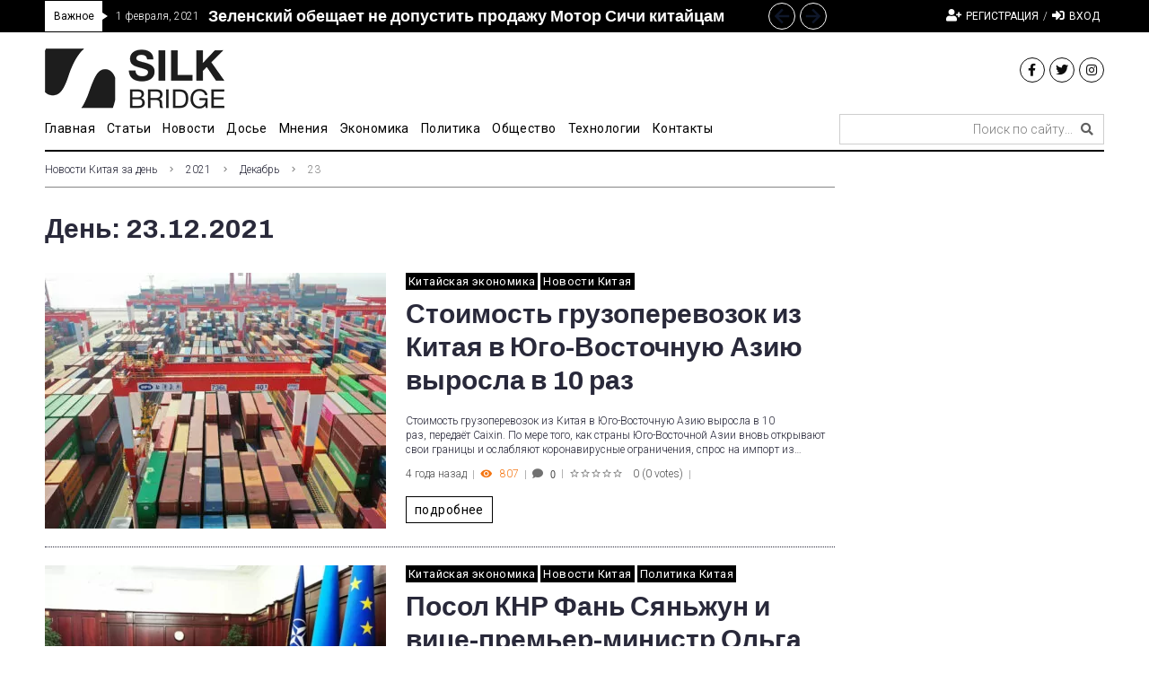

--- FILE ---
content_type: text/html; charset=utf-8
request_url: https://www.google.com/recaptcha/api2/aframe
body_size: 267
content:
<!DOCTYPE HTML><html><head><meta http-equiv="content-type" content="text/html; charset=UTF-8"></head><body><script nonce="ehjGft1j7BUV2Gl4PnLtUg">/** Anti-fraud and anti-abuse applications only. See google.com/recaptcha */ try{var clients={'sodar':'https://pagead2.googlesyndication.com/pagead/sodar?'};window.addEventListener("message",function(a){try{if(a.source===window.parent){var b=JSON.parse(a.data);var c=clients[b['id']];if(c){var d=document.createElement('img');d.src=c+b['params']+'&rc='+(localStorage.getItem("rc::a")?sessionStorage.getItem("rc::b"):"");window.document.body.appendChild(d);sessionStorage.setItem("rc::e",parseInt(sessionStorage.getItem("rc::e")||0)+1);localStorage.setItem("rc::h",'1764955278387');}}}catch(b){}});window.parent.postMessage("_grecaptcha_ready", "*");}catch(b){}</script></body></html>